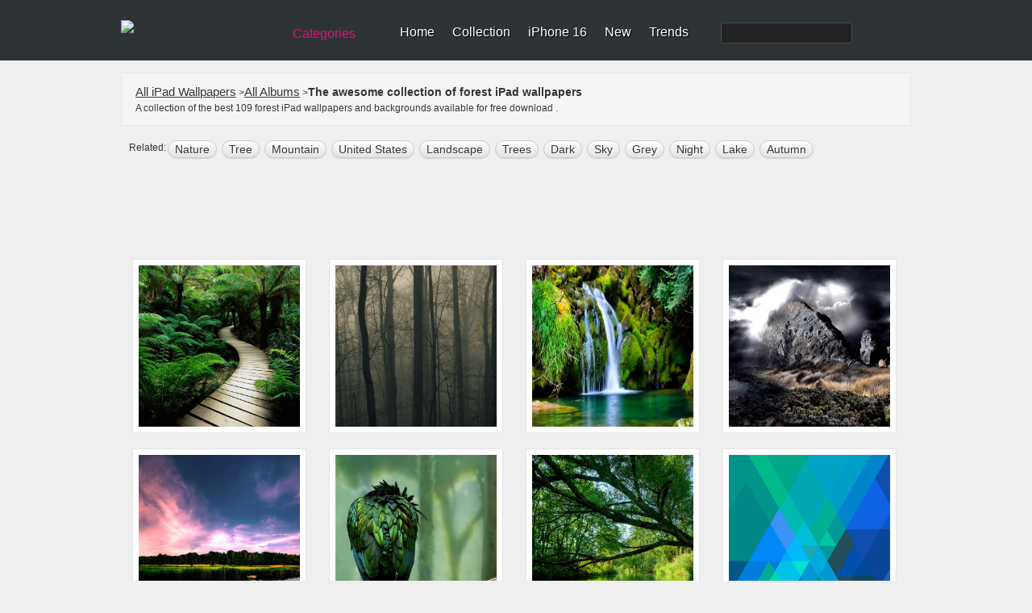

--- FILE ---
content_type: text/html; charset=utf-8
request_url: https://www.google.com/recaptcha/api2/aframe
body_size: 262
content:
<!DOCTYPE HTML><html><head><meta http-equiv="content-type" content="text/html; charset=UTF-8"></head><body><script nonce="oL35lUEdgJcqc_smel0oag">/** Anti-fraud and anti-abuse applications only. See google.com/recaptcha */ try{var clients={'sodar':'https://pagead2.googlesyndication.com/pagead/sodar?'};window.addEventListener("message",function(a){try{if(a.source===window.parent){var b=JSON.parse(a.data);var c=clients[b['id']];if(c){var d=document.createElement('img');d.src=c+b['params']+'&rc='+(localStorage.getItem("rc::a")?sessionStorage.getItem("rc::b"):"");window.document.body.appendChild(d);sessionStorage.setItem("rc::e",parseInt(sessionStorage.getItem("rc::e")||0)+1);localStorage.setItem("rc::h",'1768599908912');}}}catch(b){}});window.parent.postMessage("_grecaptcha_ready", "*");}catch(b){}</script></body></html>